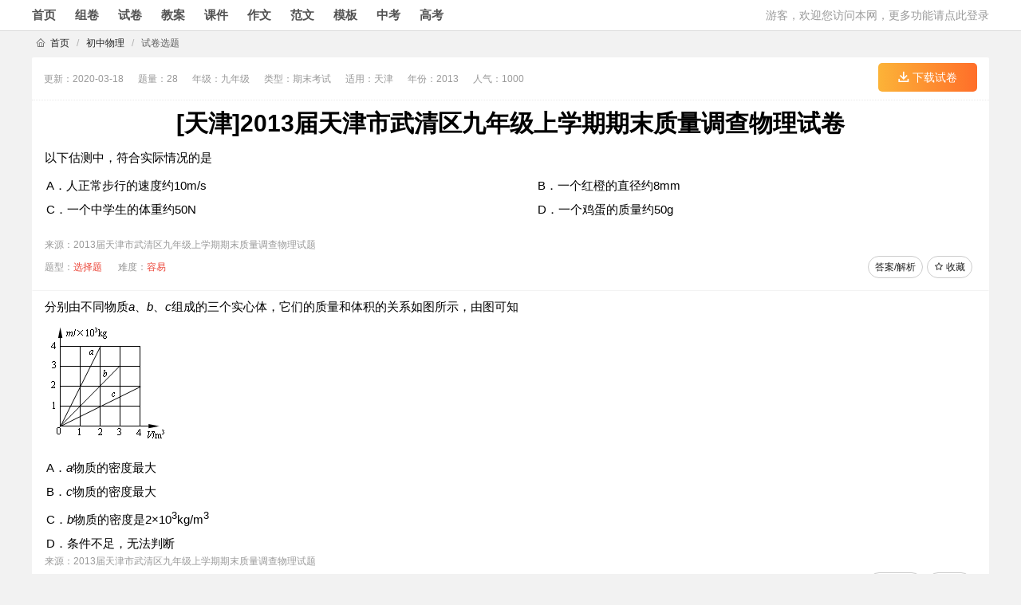

--- FILE ---
content_type: text/html;charset=UTF-8
request_url: https://tiku.youtike.com/paper/50654.html
body_size: 9217
content:
<!DOCTYPE html>
<html lang="zh">
<head>
    <meta charset="utf-8">
    <title>[天津]2013届天津市武清区九年级上学期期末质量调查物理试卷_优题课试题网</title>
    <meta name="viewport" content="width=device-width">
    <meta name="keywords" content="[天津]2013届天津市武清区九年级上学期期末质量调查物理试卷">
    <meta name="description" content="优题课提供：[天津]2013届天津市武清区九年级上学期期末质量调查物理试卷">
    <link rel="stylesheet" href="/static/css/public.css?v=6.8.8">
    <link rel="stylesheet" href="/static/css/header.css?v=6.8.8">
    <link rel="stylesheet" href="/static/css/footer.css?v=6.8.8">
    <link rel="stylesheet" href="/static/css/qdx-icons.css?v=6.8.8">    <link rel="stylesheet" href="/static/css/ytk-qb.css" type="text/css">
    <script>
        var userId = 0;
        var paperId = 50654;
        var infoGolds = 0;
        var moduleId = 1;
        var params = {bankId:7, bankName:"初中物理"};
        var diffs = {0:'未知',1:'容易',2:'较易',3:'中等',4:'较难',5:'困难'};
        var types = {0:{name:'未知题型', group:3}, 1:{name:'选择题', group:0}, 29:{name:'双选题', group:0}, 37:{name:'多选题', group:0}, 2:{name:'填空题', group:1}, 9:{name:'判断题', group:1}, 10:{name:'连线题', group:2}, 13:{name:'计算题', group:2}, 14:{name:'解答题', group:2}, 30:{name:'实验题', group:1}, 31:{name:'作图题', group:2}, 32:{name:'简答题', group:1}, 36:{name:'综合题', group:2}, 41:{name:'问答题', group:2}};
    </script>

    <script>
        var mediaSite="https://media.youtike.com";
    </script>
</head>
<body>
<div class="index-header-top">
    <div class="middle">
        <div class="navigation-left">
            <a href="/index.html" class="channel-link">首页</a>
            <a href="//www.youtike.com/question/index.html" target="_blank" class="channel-link">组卷</a>
            <a href="//sj.youtike.com" target="_blank" class="channel-link">试卷</a>
            <a href="//www.youtike.com/ja/index.html" target="_blank" class="channel-link">教案</a>
            <a href="//www.youtike.com/kj/index.html" target="_blank" class="channel-link">课件</a>
            <a href="//zuowen.youtike.com" target="_blank" class="channel-link">作文</a>
            <a href="//zuowen.youtike.com" target="_blank" class="channel-link">范文</a>
            <a href="//www.youtike.com/template/index.html" target="_blank" class="channel-link">模板</a>
            <a href="//www.youtike.com/zhongkao/index.html" target="_blank" class="channel-link layui-font-red">中考</a>
            <a href="//www.youtike.com/gaokao/index.html" target="_blank" class="channel-link layui-font-red">高考</a>
        </div>

        <div class="navigation-right">
            <div id="top-login">
                <a href="/passport/login.html">游客，欢迎您访问本网，更多功能请点此登录</a>
            </div>
            <div id="top-user-info" style="display: none">
                欢迎您！<a href="//www.youtike.com/user/index.html" id="top-user-info-name" class="fly-nav-avatar"></a>
                <i id="top-user-info-vip" class="qdx-icon icon-vip vip-gray"></i> &nbsp;
                <i class="qdx-icon icon-rmb" style="color: #FFB800;"></i>
                <span id="top-user-info-rmb" class="layui-hide-xs">0.00</span> 元&nbsp;
                <a href="//www.youtike.com/user/message.html">
                    <i class="qdx-icon icon-email" style="color: #FFB800; font-size: 18px;vertical-align: -1px;"></i>
                    <span id="top-user-info-msg" class="layui-hide-xs">0</span>
                </a>
                <a href="/passport/logout">退出</a>
            </div>
        </div>
    </div>
</div>    <div id="content" class="container">
    <div class="container">
        <div id="crumbs">
            <i class="qdx-icon icon-home"></i>&nbsp;
            <a href="/index.html">首页</a>
                <span class="sep">/</span>
                    <a href="/paper/list-bk7.html">初中物理</a>
                <span class="sep">/</span>
                    试卷选题
        </div>
    </div>
        <div class="fly-panel">
            <div id="subnav" class="fly-panel-title">
                <div class="paperbar">
                    <ul>
                        <li>更新：2020-03-18</li>
                        <li>题量：28</li>
                            <li>年级：九年级</li>
                            <li>类型：期末考试</li>
                            <li>适用：天津</li>
                        <li>年份：2013</li>
                        <li>人气：1000</li>
                    </ul>
                </div>
                <div class="fly-right">
                    <a href="//www.youtike.com/paper/download/50654.html" class="btn-down-paper btn-down-vip">
                        <i class="qdx-icon icon-download"></i> 下载试卷
                    </a>
                </div>
            </div>
            <h1 class="list-title">[天津]2013届天津市武清区九年级上学期期末质量调查物理试卷</h1>
            <div id="list-bd" class="color light-gray">
                    <div class="item qt" data-id="2425309" data-type-id="1" data-diff-id="1">
                        <div class="q-text"><p>以下估测中，符合实际情况的是</p>
<table class="ques_options_table" width="100%">
 <tbody>
  <tr>
   <td class="ques_option" style="border-color:#ffffff;">A．人正常步行的速度约10m/s</td>
   <td class="ques_option" style="border-color:#ffffff;">B．一个红橙的直径约8mm</td>
  </tr>
  <tr>
   <td class="ques_option" style="border-color:#ffffff;">C．一个中学生的体重约50N</td>
   <td class="ques_option" style="border-color:#ffffff;">D．一个鸡蛋的质量约50g</td>
  </tr>
 </tbody>
</table></div>
                            <div class="q-src">来源：2013届天津市武清区九年级上学期期末质量调查物理试题</div>
                        <div class="i-ft clearfix">
                            <ul class="i-inf">
                                <li>题型：<em class="type-name">未知</em></li>
                                <li>难度：<em class="diff-name">未知</em></li>
                            </ul>
                            <div class="i-btns">
                                <a href="javascript:void(0);" onclick="addFavor(2425309)">
                                    <i id="favor-2425309" class="qdx-icon icon-star"></i> 收藏
                                </a>
                                    <a href="/question/2425309.html" target="_blank"><i class="qdx-icon icon-play"></i> 答案/解析</a>
                            </div>
                        </div>
                    </div>
                    <div class="item qt" data-id="2425310" data-type-id="1" data-diff-id="2">
                        <div class="q-text"><p>分别由不同物质<i>a</i>、<i>b</i>、<i>c</i>组成的三个实心体，它们的质量和体积的关系如图所示，由图可知<br /><img src="https://media.youtike.com/ques/201303/21/05adabab-1220-41f9-93d8-a65f9c70b87e/image001.png" style="vertical-align:middle;" /></p>
<table class="ques_options_table" width="100%">
 <tbody>
  <tr>
   <td class="ques_option" style="border-color:#ffffff;">A．<i>a</i>物质的密度最大</td>
  </tr>
  <tr>
   <td class="ques_option" style="border-color:#ffffff;">B．<i>c</i>物质的密度最大</td>
  </tr>
  <tr>
   <td class="ques_option" style="border-color:#ffffff;">C．<i>b</i>物质的密度是2×10<sup>3</sup>kg/m<sup>3</sup></td>
  </tr>
  <tr>
   <td class="ques_option" style="border-color:#ffffff;">D．条件不足，无法判断</td>
  </tr>
 </tbody>
</table></div>
                            <div class="q-src">来源：2013届天津市武清区九年级上学期期末质量调查物理试题</div>
                        <div class="i-ft clearfix">
                            <ul class="i-inf">
                                <li>题型：<em class="type-name">未知</em></li>
                                <li>难度：<em class="diff-name">未知</em></li>
                            </ul>
                            <div class="i-btns">
                                <a href="javascript:void(0);" onclick="addFavor(2425310)">
                                    <i id="favor-2425310" class="qdx-icon icon-star"></i> 收藏
                                </a>
                                    <a href="/question/2425310.html" target="_blank"><i class="qdx-icon icon-play"></i> 答案/解析</a>
                            </div>
                        </div>
                    </div>
                    <div class="item qt" data-id="2425311" data-type-id="1" data-diff-id="2">
                        <div class="q-text"><p>刘翔在上海田径l10m栏比赛中，勇夺冠军．在他比赛过程中，下列有关说法错误的是</p>
<table class="ques_options_table" width="100%">
 <tbody>
  <tr>
   <td class="ques_option" style="border-color:#ffffff;">A．起跑时，他用力蹬地，因为力的作用是相互的</td>
  </tr>
  <tr>
   <td class="ques_option" style="border-color:#ffffff;">B．他的跑鞋底有凹凸花纹，是为了增大摩擦</td>
  </tr>
  <tr>
   <td class="ques_option" style="border-color:#ffffff;">C．他超过其他运动员时，相对于该运动员是运动的</td>
  </tr>
  <tr>
   <td class="ques_option" style="border-color:#ffffff;">D．冲过终点后，他还会继续前进一段距离，是因为受到惯性力的作用</td>
  </tr>
 </tbody>
</table></div>
                            <div class="q-src">来源：2013届天津市武清区九年级上学期期末质量调查物理试题</div>
                        <div class="i-ft clearfix">
                            <ul class="i-inf">
                                <li>题型：<em class="type-name">未知</em></li>
                                <li>难度：<em class="diff-name">未知</em></li>
                            </ul>
                            <div class="i-btns">
                                <a href="javascript:void(0);" onclick="addFavor(2425311)">
                                    <i id="favor-2425311" class="qdx-icon icon-star"></i> 收藏
                                </a>
                                    <a href="/question/2425311.html" target="_blank"><i class="qdx-icon icon-play"></i> 答案/解析</a>
                            </div>
                        </div>
                    </div>
                    <div class="item qt" data-id="2425312" data-type-id="1" data-diff-id="3">
                        <div class="q-text"><p>图甲所示的杠杆是平衡的。若如图乙所示，在支点两侧的物体下方分别加挂一个等重的物体，杠杆<br /><img src="https://media.youtike.com/ques/201303/21/c01d99aa-ca0c-4375-a72c-b1b5629e4052/image001.png" style="vertical-align:middle;" /></p>
<table class="ques_options_table" width="100%">
 <tbody>
  <tr>
   <td class="ques_option" style="border-color:#ffffff;">A．仍能平衡</td>
  </tr>
  <tr>
   <td class="ques_option" style="border-color:#ffffff;">B．不能平衡，A端上升</td>
  </tr>
  <tr>
   <td class="ques_option" style="border-color:#ffffff;">C．不能平衡，B端上升</td>
  </tr>
  <tr>
   <td class="ques_option" style="border-color:#ffffff;">D．无法判断</td>
  </tr>
 </tbody>
</table></div>
                            <div class="q-src">来源：2013届天津市武清区九年级上学期期末质量调查物理试题</div>
                        <div class="i-ft clearfix">
                            <ul class="i-inf">
                                <li>题型：<em class="type-name">未知</em></li>
                                <li>难度：<em class="diff-name">未知</em></li>
                            </ul>
                            <div class="i-btns">
                                <a href="javascript:void(0);" onclick="addFavor(2425312)">
                                    <i id="favor-2425312" class="qdx-icon icon-star"></i> 收藏
                                </a>
                                    <a href="/question/2425312.html" target="_blank"><i class="qdx-icon icon-play"></i> 答案/解析</a>
                            </div>
                        </div>
                    </div>
                    <div class="item qt" data-id="2425313" data-type-id="1" data-diff-id="3">
                        <div class="q-text"><p>在称量物体质量前, 调整放在水平桌面上的托盘天平横梁平衡, 正确的做法是&#xa0;</p>
<table class="ques_options_table" width="100%">
 <tbody>
  <tr>
   <td class="ques_option" style="border-color:#ffffff;">A．移动放在标尺左端“0”点上的游码</td>
  </tr>
  <tr>
   <td class="ques_option" style="border-color:#ffffff;">B．在某个秤盘上放小砝码</td>
  </tr>
  <tr>
   <td class="ques_option" style="border-color:#ffffff;">C．调整天平横梁两端的平衡螺母</td>
  </tr>
  <tr>
   <td class="ques_option" style="border-color:#ffffff;">D．在天平座的某一端下面垫纸片</td>
  </tr>
 </tbody>
</table></div>
                            <div class="q-src">来源：2013届天津市武清区九年级上学期期末质量调查物理试题</div>
                        <div class="i-ft clearfix">
                            <ul class="i-inf">
                                <li>题型：<em class="type-name">未知</em></li>
                                <li>难度：<em class="diff-name">未知</em></li>
                            </ul>
                            <div class="i-btns">
                                <a href="javascript:void(0);" onclick="addFavor(2425313)">
                                    <i id="favor-2425313" class="qdx-icon icon-star"></i> 收藏
                                </a>
                                    <a href="/question/2425313.html" target="_blank"><i class="qdx-icon icon-play"></i> 答案/解析</a>
                            </div>
                        </div>
                    </div>
                    <div class="item qt" data-id="2425314" data-type-id="1" data-diff-id="3">
                        <div class="q-text"><p>下列说法正确的是</p>
<table class="ques_options_table" width="100%">
 <tbody>
  <tr>
   <td class="ques_option" style="border-color:#ffffff;">A．物体在上浮过程中受到浮力作用，在下沉时不受浮力作用</td>
  </tr>
  <tr>
   <td class="ques_option" style="border-color:#ffffff;">B．轮船无论是在海面上航行还是在码头处静止，都受到水的浮力</td>
  </tr>
  <tr>
   <td class="ques_option" style="border-color:#ffffff;">C．热气球内的气体密度大于空气密度，球升空时不受浮力作用</td>
  </tr>
  <tr>
   <td class="ques_option" style="border-color:#ffffff;">D．潜水艇在150m的深海中潜行时所受到浮力在不断变小</td>
  </tr>
 </tbody>
</table></div>
                            <div class="q-src">来源：2013届天津市武清区九年级上学期期末质量调查物理试题</div>
                        <div class="i-ft clearfix">
                            <ul class="i-inf">
                                <li>题型：<em class="type-name">未知</em></li>
                                <li>难度：<em class="diff-name">未知</em></li>
                            </ul>
                            <div class="i-btns">
                                <a href="javascript:void(0);" onclick="addFavor(2425314)">
                                    <i id="favor-2425314" class="qdx-icon icon-star"></i> 收藏
                                </a>
                                    <a href="/question/2425314.html" target="_blank"><i class="qdx-icon icon-play"></i> 答案/解析</a>
                            </div>
                        </div>
                    </div>
                    <div class="item qt" data-id="2425315" data-type-id="1" data-diff-id="3">
                        <div class="q-text"><p>“嫦娥一号”返回舱在距离地面一定高度时，需要打开降落伞减速，以便安全着陆，在返回舱减速下降的过程中</p>
<table class="ques_options_table" width="100%">
 <tbody>
  <tr>
   <td class="ques_option" style="border-color:#ffffff;">A．动能不变，势能减小，机械能不变</td>
   <td class="ques_option" style="border-color:#ffffff;">B．动能不变，势能减小，机械能减小</td>
  </tr>
  <tr>
   <td class="ques_option" style="border-color:#ffffff;">C．动能减小，势能减小，机械能减小</td>
   <td class="ques_option" style="border-color:#ffffff;">D．动能增大，势能减小，机械能不变</td>
  </tr>
 </tbody>
</table></div>
                            <div class="q-src">来源：2013届天津市武清区九年级上学期期末质量调查物理试题</div>
                        <div class="i-ft clearfix">
                            <ul class="i-inf">
                                <li>题型：<em class="type-name">未知</em></li>
                                <li>难度：<em class="diff-name">未知</em></li>
                            </ul>
                            <div class="i-btns">
                                <a href="javascript:void(0);" onclick="addFavor(2425315)">
                                    <i id="favor-2425315" class="qdx-icon icon-star"></i> 收藏
                                </a>
                                    <a href="/question/2425315.html" target="_blank"><i class="qdx-icon icon-play"></i> 答案/解析</a>
                            </div>
                        </div>
                    </div>
                    <div class="item qt" data-id="2425316" data-type-id="1" data-diff-id="3">
                        <div class="q-text"><p>初二物理兴趣小组的同学学习了功率知识后，进行了“比一比谁上楼功率大”的比赛．其中某同学从一楼跑到三楼用了10s，则他上楼过程中的功率大约是</p>
<table class="ques_options_table" width="100%">
 <tbody>
  <tr>
   <td class="ques_option" style="border-color:#ffffff;">A．3W</td>
   <td class="ques_option" style="border-color:#ffffff;">B．30W</td>
   <td class="ques_option" style="border-color:#ffffff;">C．300W</td>
   <td class="ques_option" style="border-color:#ffffff;">D．3000 W</td>
  </tr>
 </tbody>
</table></div>
                            <div class="q-src">来源：2013届天津市武清区九年级上学期期末质量调查物理试题</div>
                        <div class="i-ft clearfix">
                            <ul class="i-inf">
                                <li>题型：<em class="type-name">未知</em></li>
                                <li>难度：<em class="diff-name">未知</em></li>
                            </ul>
                            <div class="i-btns">
                                <a href="javascript:void(0);" onclick="addFavor(2425316)">
                                    <i id="favor-2425316" class="qdx-icon icon-star"></i> 收藏
                                </a>
                                    <a href="/question/2425316.html" target="_blank"><i class="qdx-icon icon-play"></i> 答案/解析</a>
                            </div>
                        </div>
                    </div>
                    <div class="item qt" data-id="2425317" data-type-id="1" data-diff-id="1">
                        <div class="q-text"><p>冬天，室内取暖的暖气，很多都采用让流动的热水慢慢地流过散热器，其原因是</p>
<table class="ques_options_table" width="100%">
 <tbody>
  <tr>
   <td class="ques_option" style="border-color:#ffffff;">A．水比较便宜</td>
   <td class="ques_option" style="border-color:#ffffff;">B．水的密度小　</td>
   <td class="ques_option" style="border-color:#ffffff;">C．水的比热大</td>
   <td class="ques_option" style="border-color:#ffffff;">D．水的沸点高</td>
  </tr>
 </tbody>
</table></div>
                            <div class="q-src">来源：2013届天津市武清区九年级上学期期末质量调查物理试题</div>
                        <div class="i-ft clearfix">
                            <ul class="i-inf">
                                <li>题型：<em class="type-name">未知</em></li>
                                <li>难度：<em class="diff-name">未知</em></li>
                            </ul>
                            <div class="i-btns">
                                <a href="javascript:void(0);" onclick="addFavor(2425317)">
                                    <i id="favor-2425317" class="qdx-icon icon-star"></i> 收藏
                                </a>
                                    <a href="/question/2425317.html" target="_blank"><i class="qdx-icon icon-play"></i> 答案/解析</a>
                            </div>
                        </div>
                    </div>
                    <div class="item qt" data-id="2425318" data-type-id="1" data-diff-id="2">
                        <div class="q-text"><p>在做托里拆利实验时，如果漏进了一点空气，那么大气压的测量值将比实际值</p>
<table class="ques_options_table" width="100%">
 <tbody>
  <tr>
   <td class="ques_option" style="border-color:#ffffff;">A．偏大</td>
   <td class="ques_option" style="border-color:#ffffff;">B．偏小</td>
   <td class="ques_option" style="border-color:#ffffff;">C．不变</td>
   <td class="ques_option" style="border-color:#ffffff;">D．无法确定</td>
  </tr>
 </tbody>
</table></div>
                            <div class="q-src">来源：2013届天津市武清区九年级上学期期末质量调查物理试题</div>
                        <div class="i-ft clearfix">
                            <ul class="i-inf">
                                <li>题型：<em class="type-name">未知</em></li>
                                <li>难度：<em class="diff-name">未知</em></li>
                            </ul>
                            <div class="i-btns">
                                <a href="javascript:void(0);" onclick="addFavor(2425318)">
                                    <i id="favor-2425318" class="qdx-icon icon-star"></i> 收藏
                                </a>
                                    <a href="/question/2425318.html" target="_blank"><i class="qdx-icon icon-play"></i> 答案/解析</a>
                            </div>
                        </div>
                    </div>
                    <div class="item qt" data-id="2425319" data-type-id="1" data-diff-id="2">
                        <div class="q-text"><p>在水平面上一辆匀速行驶的洒水车正在洒水。下列对它的分析正确的是</p>
<table class="ques_options_table" width="100%">
 <tbody>
  <tr>
   <td class="ques_option" style="border-color:#ffffff;">A．洒水车对路面的压强逐渐减小</td>
  </tr>
  <tr>
   <td class="ques_option" style="border-color:#ffffff;">B．以洒水车为参照物，路边的树木是运动的</td>
  </tr>
  <tr>
   <td class="ques_option" style="border-color:#ffffff;">C．洒水车的动能始终保持不变</td>
  </tr>
  <tr>
   <td class="ques_option" style="border-color:#ffffff;">D．洒水车发动机用水作冷却剂是由于水的比热容较大</td>
  </tr>
 </tbody>
</table></div>
                            <div class="q-src">来源：2013届天津市武清区九年级上学期期末质量调查物理试题</div>
                        <div class="i-ft clearfix">
                            <ul class="i-inf">
                                <li>题型：<em class="type-name">未知</em></li>
                                <li>难度：<em class="diff-name">未知</em></li>
                            </ul>
                            <div class="i-btns">
                                <a href="javascript:void(0);" onclick="addFavor(2425319)">
                                    <i id="favor-2425319" class="qdx-icon icon-star"></i> 收藏
                                </a>
                                    <a href="/question/2425319.html" target="_blank"><i class="qdx-icon icon-play"></i> 答案/解析</a>
                            </div>
                        </div>
                    </div>
                    <div class="item qt" data-id="2425320" data-type-id="1" data-diff-id="3">
                        <div class="q-text"><p>如图所示，是光滑碗的截面图，先将一光滑小球从碗边一侧静止释放则<br /><img src="https://media.youtike.com/ques/201303/21/29f7278e-4188-4846-b5c2-922f94b8124a/image001.png" style="vertical-align:middle;" /></p>
<table class="ques_options_table" width="100%">
 <tbody>
  <tr>
   <td class="ques_option" style="border-color:#ffffff;">A．小球滑至碗底后静止不动</td>
   <td class="ques_option" style="border-color:#ffffff;">B．小球有可能滑到另一侧边缘</td>
  </tr>
  <tr>
   <td class="ques_option" style="border-color:#ffffff;">C．小球将从另一侧边缘滑出</td>
   <td class="ques_option" style="border-color:#ffffff;">D．小球到达另一侧边缘时，瞬时速度为零</td>
  </tr>
 </tbody>
</table></div>
                            <div class="q-src">来源：2013届天津市武清区九年级上学期期末质量调查物理试题</div>
                        <div class="i-ft clearfix">
                            <ul class="i-inf">
                                <li>题型：<em class="type-name">未知</em></li>
                                <li>难度：<em class="diff-name">未知</em></li>
                            </ul>
                            <div class="i-btns">
                                <a href="javascript:void(0);" onclick="addFavor(2425320)">
                                    <i id="favor-2425320" class="qdx-icon icon-star"></i> 收藏
                                </a>
                                    <a href="/question/2425320.html" target="_blank"><i class="qdx-icon icon-play"></i> 答案/解析</a>
                            </div>
                        </div>
                    </div>
                    <div class="item qt" data-id="2425321" data-type-id="1" data-diff-id="2">
                        <div class="q-text"><p>下列说法中不正确的是</p>
<table class="ques_options_table" width="100%">
 <tbody>
  <tr>
   <td class="ques_option" style="border-color:#ffffff;">A．运动的物体一定受到外力的作用</td>
  </tr>
  <tr>
   <td class="ques_option" style="border-color:#ffffff;">B．物体没有受到外力作用时，一定处于静止状态</td>
  </tr>
  <tr>
   <td class="ques_option" style="border-color:#ffffff;">C．当物体的运动状态发生改变时，它一定受到了外力的作用</td>
  </tr>
  <tr>
   <td class="ques_option" style="border-color:#ffffff;">D．物体在没有外力作用时，一定处于匀速直线运动状态</td>
  </tr>
 </tbody>
</table></div>
                            <div class="q-src">来源：2013届天津市武清区九年级上学期期末质量调查物理试题</div>
                        <div class="i-ft clearfix">
                            <ul class="i-inf">
                                <li>题型：<em class="type-name">未知</em></li>
                                <li>难度：<em class="diff-name">未知</em></li>
                            </ul>
                            <div class="i-btns">
                                <a href="javascript:void(0);" onclick="addFavor(2425321)">
                                    <i id="favor-2425321" class="qdx-icon icon-star"></i> 收藏
                                </a>
                                    <a href="/question/2425321.html" target="_blank"><i class="qdx-icon icon-play"></i> 答案/解析</a>
                            </div>
                        </div>
                    </div>
                    <div class="item qt" data-id="2425322" data-type-id="1" data-diff-id="3">
                        <div class="q-text"><p>很多动物为了适应自身生存的环境，进化出了符合一定物理规律的身体部位.对此，从物理学的角度给出的解释中正确的是</p>
<table class="ques_options_table" width="100%">
 <tbody>
  <tr>
   <td class="ques_option" style="border-color:#ffffff;">A．骆驼的脚很大，可以减小压力，从而使其在沙漠中自如行走</td>
  </tr>
  <tr>
   <td class="ques_option" style="border-color:#ffffff;">B．啄木鸟的嘴很尖细，可以增大压强，从而凿开树干，捉到虫子</td>
  </tr>
  <tr>
   <td class="ques_option" style="border-color:#ffffff;">C．壁虎的脚掌上有许多“吸盘”，从而利用大气压使其在天花板上也不会掉下来</td>
  </tr>
  <tr>
   <td class="ques_option" style="border-color:#ffffff;">D．深水里的海鱼捕到岸上时会死掉，主要原因是水面上的压强比深水处小得多</td>
  </tr>
 </tbody>
</table></div>
                            <div class="q-src">来源：2013届天津市武清区九年级上学期期末质量调查物理试题</div>
                        <div class="i-ft clearfix">
                            <ul class="i-inf">
                                <li>题型：<em class="type-name">未知</em></li>
                                <li>难度：<em class="diff-name">未知</em></li>
                            </ul>
                            <div class="i-btns">
                                <a href="javascript:void(0);" onclick="addFavor(2425322)">
                                    <i id="favor-2425322" class="qdx-icon icon-star"></i> 收藏
                                </a>
                                    <a href="/question/2425322.html" target="_blank"><i class="qdx-icon icon-play"></i> 答案/解析</a>
                            </div>
                        </div>
                    </div>
                    <div class="item qt" data-id="2425323" data-type-id="2" data-diff-id="1">
                        <div class="q-text"><p>神舟五号飞船中的杨利伟，以_______为参照物时他在做圆周运动;以______为参照物他又是静止的.<img src="https://media.youtike.com/ques/201303/21/12cc12d1-1d8c-4b75-920d-6253eb129a85/image001.png" style="vertical-align:middle;" /></p></div>
                            <div class="q-src">来源：2013届天津市武清区九年级上学期期末质量调查物理试题</div>
                        <div class="i-ft clearfix">
                            <ul class="i-inf">
                                <li>题型：<em class="type-name">未知</em></li>
                                <li>难度：<em class="diff-name">未知</em></li>
                            </ul>
                            <div class="i-btns">
                                <a href="javascript:void(0);" onclick="addFavor(2425323)">
                                    <i id="favor-2425323" class="qdx-icon icon-star"></i> 收藏
                                </a>
                                    <a href="/question/2425323.html" target="_blank"><i class="qdx-icon icon-play"></i> 答案/解析</a>
                            </div>
                        </div>
                    </div>
                    <div class="item qt" data-id="2425324" data-type-id="2" data-diff-id="2">
                        <div class="q-text"><p>现代社会中汽车是一种重要的交通工具，很多汽车使用的发动机是四冲程汽油机，在它工作的过程中，________冲程将内能转化为机械能；___________冲程将机械能转化为内能</p></div>
                            <div class="q-src">来源：2013届天津市武清区九年级上学期期末质量调查物理试题</div>
                        <div class="i-ft clearfix">
                            <ul class="i-inf">
                                <li>题型：<em class="type-name">未知</em></li>
                                <li>难度：<em class="diff-name">未知</em></li>
                            </ul>
                            <div class="i-btns">
                                <a href="javascript:void(0);" onclick="addFavor(2425324)">
                                    <i id="favor-2425324" class="qdx-icon icon-star"></i> 收藏
                                </a>
                                    <a href="/question/2425324.html" target="_blank"><i class="qdx-icon icon-play"></i> 答案/解析</a>
                            </div>
                        </div>
                    </div>
                    <div class="item qt" data-id="2425325" data-type-id="2" data-diff-id="2">
                        <div class="q-text"><p>三个实心的铜块，铝块、铅块相比较，当它们的体积相同时，<u>&#xa0;______&#xa0;&#xa0;</u>的质量最大，<u>&#xa0;&#xa0;&#xa0;&#xa0;&#xa0;&#xa0;</u>的质量最小，当它们的质量相同时，<u>&#xa0;&#xa0;&#xa0;&#xa0;&#xa0;&#xa0;&#xa0;</u>的体积最大，<u>&#xa0;&#xa0;&#xa0;&#xa0;</u>的体积最小。（ρ<sub>铅</sub>&#62;ρ<sub>铜</sub>&#62;ρ<sub>铝</sub>）</p></div>
                            <div class="q-src">来源：2013届天津市武清区九年级上学期期末质量调查物理试题</div>
                        <div class="i-ft clearfix">
                            <ul class="i-inf">
                                <li>题型：<em class="type-name">未知</em></li>
                                <li>难度：<em class="diff-name">未知</em></li>
                            </ul>
                            <div class="i-btns">
                                <a href="javascript:void(0);" onclick="addFavor(2425325)">
                                    <i id="favor-2425325" class="qdx-icon icon-star"></i> 收藏
                                </a>
                                    <a href="/question/2425325.html" target="_blank"><i class="qdx-icon icon-play"></i> 答案/解析</a>
                            </div>
                        </div>
                    </div>
                    <div class="item qt" data-id="2425326" data-type-id="2" data-diff-id="3">
                        <div class="q-text"><p>一艘轮船从海里到河里，所受浮力<u>&#xa0;&#xa0;&#xa0;&#xa0;</u>，排开液体的体积 <u>&#xa0;&#xa0;&#xa0;&#xa0;</u>（填“变大”“变小”或“不变”）</p></div>
                            <div class="q-src">来源：2013届天津市武清区九年级上学期期末质量调查物理试题</div>
                        <div class="i-ft clearfix">
                            <ul class="i-inf">
                                <li>题型：<em class="type-name">未知</em></li>
                                <li>难度：<em class="diff-name">未知</em></li>
                            </ul>
                            <div class="i-btns">
                                <a href="javascript:void(0);" onclick="addFavor(2425326)">
                                    <i id="favor-2425326" class="qdx-icon icon-star"></i> 收藏
                                </a>
                                    <a href="/question/2425326.html" target="_blank"><i class="qdx-icon icon-play"></i> 答案/解析</a>
                            </div>
                        </div>
                    </div>
                    <div class="item qt" data-id="2425327" data-type-id="2" data-diff-id="2">
                        <div class="q-text"><p>随着人民生活水平的提高，轿车已逐渐进入百姓家庭，如图是小华家购买的一辆小轿车，他发现轿车的外形类似于飞机的机翼.则轿车在快速行驶过程中，车子上方空气的流速大于车子下方空气的流速，因而车子上方气体的压强<u>&#xa0;&#xa0;&#xa0;&#xa0;&#xa0;&#xa0;&#xa0;&#xa0;</u>车子下方气体的压强，从而使得轿车对地面的压力<u>&#xa0;&#xa0;&#xa0;&#xa0;&#xa0;&#xa0;&#xa0;</u>车的重力.（均填“大于”、“等于”或“小于”）<img src="https://media.youtike.com/ques/201303/21/1a34aa70-06d6-4718-8d95-4048e19d4e4c/image001.png" style="vertical-align:middle;" /></p></div>
                            <div class="q-src">来源：2013届天津市武清区九年级上学期期末质量调查物理试题</div>
                        <div class="i-ft clearfix">
                            <ul class="i-inf">
                                <li>题型：<em class="type-name">未知</em></li>
                                <li>难度：<em class="diff-name">未知</em></li>
                            </ul>
                            <div class="i-btns">
                                <a href="javascript:void(0);" onclick="addFavor(2425327)">
                                    <i id="favor-2425327" class="qdx-icon icon-star"></i> 收藏
                                </a>
                                    <a href="/question/2425327.html" target="_blank"><i class="qdx-icon icon-play"></i> 答案/解析</a>
                            </div>
                        </div>
                    </div>
                    <div class="item qt" data-id="2425328" data-type-id="2" data-diff-id="3">
                        <div class="q-text"><p>运动员把一个重2000N的物体竖直举高了2m,在此过程中,他做了_____J的功,物体的重力势能增加了_______J.</p></div>
                            <div class="q-src">来源：2013届天津市武清区九年级上学期期末质量调查物理试题</div>
                        <div class="i-ft clearfix">
                            <ul class="i-inf">
                                <li>题型：<em class="type-name">未知</em></li>
                                <li>难度：<em class="diff-name">未知</em></li>
                            </ul>
                            <div class="i-btns">
                                <a href="javascript:void(0);" onclick="addFavor(2425328)">
                                    <i id="favor-2425328" class="qdx-icon icon-star"></i> 收藏
                                </a>
                                    <a href="/question/2425328.html" target="_blank"><i class="qdx-icon icon-play"></i> 答案/解析</a>
                            </div>
                        </div>
                    </div>
                    <div class="item qt" data-id="2425329" data-type-id="2" data-diff-id="2">
                        <div class="q-text"><p>冬天，双手反复摩擦，手会感到暖和；用嘴对着双手“呵气”，手也会感到暖和。前者是利用<u>&#xa0;&#xa0;&#xa0;&#xa0;&#xa0;&#xa0;&#xa0;&#xa0;&#xa0;</u>方式增加了手的内能，后者是利用<u>&#xa0;&#xa0;&#xa0;&#xa0;&#xa0;&#xa0;&#xa0;&#xa0;&#xa0;</u>方式增加了手的内能。</p></div>
                            <div class="q-src">来源：2013届天津市武清区九年级上学期期末质量调查物理试题</div>
                        <div class="i-ft clearfix">
                            <ul class="i-inf">
                                <li>题型：<em class="type-name">未知</em></li>
                                <li>难度：<em class="diff-name">未知</em></li>
                            </ul>
                            <div class="i-btns">
                                <a href="javascript:void(0);" onclick="addFavor(2425329)">
                                    <i id="favor-2425329" class="qdx-icon icon-star"></i> 收藏
                                </a>
                                    <a href="/question/2425329.html" target="_blank"><i class="qdx-icon icon-play"></i> 答案/解析</a>
                            </div>
                        </div>
                    </div>
                    <div class="item qt" data-id="2425330" data-type-id="31" data-diff-id="3">
                        <div class="q-text"><p>(1)如图所示, 轻杆OB以O点为轴静止, 请画出动力臂L<sub>1</sub>和阻力臂L<sub>2</sub><br /><img src="https://media.youtike.com/ques/201303/21/7ffbbd7c-cfca-4a4d-a3ed-bb4e549a07dd/image001.png" style="vertical-align:middle;" /><br />(2) 请画出斜面上静止的物体A受力示意图。<img src="https://media.youtike.com/ques/201303/21/7ffbbd7c-cfca-4a4d-a3ed-bb4e549a07dd/image002.png" style="vertical-align:middle;" /></p></div>
                            <div class="q-src">来源：2013届天津市武清区九年级上学期期末质量调查物理试题</div>
                        <div class="i-ft clearfix">
                            <ul class="i-inf">
                                <li>题型：<em class="type-name">未知</em></li>
                                <li>难度：<em class="diff-name">未知</em></li>
                            </ul>
                            <div class="i-btns">
                                <a href="javascript:void(0);" onclick="addFavor(2425330)">
                                    <i id="favor-2425330" class="qdx-icon icon-star"></i> 收藏
                                </a>
                                    <a href="/question/2425330.html" target="_blank"><i class="qdx-icon icon-play"></i> 答案/解析</a>
                            </div>
                        </div>
                    </div>
                    <div class="item qt" data-id="2425331" data-type-id="36" data-diff-id="3">
                        <div class="q-text"><p>小丽同学在测量盐水密度时，进行下列操作，其中的一步错误操作是:<u>&#xa0;&#xa0;&#xa0;</u>(填序号),正确的操作顺序应当是<u>&#xa0;&#xa0;&#xa0;&#xa0;&#xa0;&#xa0;&#xa0;&#xa0;</u>(填序号)<br /><img src="https://media.youtike.com/ques/201303/21/09405a80-b7b6-4fea-bc03-f5e1e0756a4c/image001.png" style="vertical-align:middle;" /><br />①把烧杯中盐水倒一部分到量筒中，测出量筒中盐水的体积V；<br />②用天平称出烧杯和剩下盐水的总质量m<sub>2</sub>；<br />③把天平放在水平桌上，旋动平衡螺母，使横梁平衡；<br />④把天平放在水平桌上，拔动游码，使横梁平衡；<br />⑤用天平测出烧杯和盐水的总质量m<sub>1</sub>；<br />小丽在测盐水质量时，出现了如图所示的情况，此时她应进行的操作是：<u> ______________&#xa0;</u>.<br />盐水的密度为_____________(用测量的物理量表示)</p></div>
                            <div class="q-src">来源：2013届天津市武清区九年级上学期期末质量调查物理试题</div>
                        <div class="i-ft clearfix">
                            <ul class="i-inf">
                                <li>题型：<em class="type-name">未知</em></li>
                                <li>难度：<em class="diff-name">未知</em></li>
                            </ul>
                            <div class="i-btns">
                                <a href="javascript:void(0);" onclick="addFavor(2425331)">
                                    <i id="favor-2425331" class="qdx-icon icon-star"></i> 收藏
                                </a>
                                    <a href="/question/2425331.html" target="_blank"><i class="qdx-icon icon-play"></i> 答案/解析</a>
                            </div>
                        </div>
                    </div>
                    <div class="item qt" data-id="2425332" data-type-id="36" data-diff-id="3">
                        <div class="q-text"><p>学校运动会男子100m赛跑，同学们测量了前三名运动员到达20m、80m和100m处的时间，数据见表：<br /><img src="https://media.youtike.com/ques/201303/21/a574bfbb-3750-463e-a8e0-a6c3d47b3c39/image001.png" style="vertical-align:middle;" /><br />（1）计算夺冠运动员100m赛跑的速度；<br />（2）运用初中物理知识，给同学们说说这三名运动员你追我赶的比赛过程。</p></div>
                            <div class="q-src">来源：2013届天津市武清区九年级上学期期末质量调查物理试题</div>
                        <div class="i-ft clearfix">
                            <ul class="i-inf">
                                <li>题型：<em class="type-name">未知</em></li>
                                <li>难度：<em class="diff-name">未知</em></li>
                            </ul>
                            <div class="i-btns">
                                <a href="javascript:void(0);" onclick="addFavor(2425332)">
                                    <i id="favor-2425332" class="qdx-icon icon-star"></i> 收藏
                                </a>
                                    <a href="/question/2425332.html" target="_blank"><i class="qdx-icon icon-play"></i> 答案/解析</a>
                            </div>
                        </div>
                    </div>
                    <div class="item qt" data-id="2425333" data-type-id="36" data-diff-id="3">
                        <div class="q-text"><p>小明和弟弟赤脚跑到水中,发现沙子烫脚,而海水却不热. 弟弟问这是为什么? 小明为了让弟弟明白其中的道理,于是从海边取了一些沙子带回家和弟弟一起进行了探究.<br />在相同的水杯中分别装上了 100g的水和沙子, 让太阳同时照射, 并用温度计测出它们的温度, 记录的数据如下表所示:<br /></p>
<table class="normal" border="1" cellpadding="0" cellspacing="0">
 <tbody>
  <tr>
   <td style="width:102.1pt;border:solid">照射时间/min<br /></td>
   <td style="width:51.05pt;border:solid">0<br /></td>
   <td style="width:51.05pt;border:solid">2<br /></td>
   <td style="width:51.05pt;border:solid">4<br /></td>
   <td style="width:51.05pt;border:solid">6<br /></td>
   <td style="width:51.05pt;border:solid">8<br /></td>
   <td style="width:51.05pt;border:solid">10<br /></td>
  </tr>
  <tr>
   <td style="width:51.05pt;border:solid">温度/℃<br /></td>
   <td style="width:51.05pt;border-top:none;border-left:none;">水<br /></td>
   <td style="width:51.05pt;border-top:none;border-left:none;">26<br /></td>
   <td style="width:51.05pt;border-top:none;border-left:none;">26.7<br /></td>
   <td style="width:51.05pt;border-top:none;border-left:none;">27.5<br /></td>
   <td style="width:51.05pt;border-top:none;border-left:none;">28.1<br /></td>
   <td style="width:51.05pt;border-top:none;border-left:none;">28.6<br /></td>
   <td style="width:51.05pt;border-top:none;border-left:none;">29.0<br /></td>
  </tr>
  <tr>
   <td style="width:51.05pt;border-top:none;border-left:none;">沙子<br /></td>
   <td style="width:51.05pt;border-top:none;border-left:none;">26<br /></td>
   <td style="width:51.05pt;border-top:none;border-left:none;">27.8<br /></td>
   <td style="width:51.05pt;border-top:none;border-left:none;">30.5<br /></td>
   <td style="width:51.05pt;border-top:none;border-left:none;">32.1<br /></td>
   <td style="width:51.05pt;border-top:none;border-left:none;">33.6<br /></td>
   <td style="width:51.05pt;border-top:none;border-left:none;">33.6<br /></td>
  </tr>
 </tbody>
</table>
<p>分析实验探究中收集的数据, 得出结论:_____________相同的不同物质, 吸收相同的热量, 升高的温度一般_________________.<br />小明告诉弟弟, 为了比较不同物质的这种能力的不同, 引入了________这个物理量.<br />你也学习了热学知识, 请你为小明计算出在这段时间内水吸收了多少热量?</p></div>
                            <div class="q-src">来源：2013届天津市武清区九年级上学期期末质量调查物理试题</div>
                        <div class="i-ft clearfix">
                            <ul class="i-inf">
                                <li>题型：<em class="type-name">未知</em></li>
                                <li>难度：<em class="diff-name">未知</em></li>
                            </ul>
                            <div class="i-btns">
                                <a href="javascript:void(0);" onclick="addFavor(2425333)">
                                    <i id="favor-2425333" class="qdx-icon icon-star"></i> 收藏
                                </a>
                                    <a href="/question/2425333.html" target="_blank"><i class="qdx-icon icon-play"></i> 答案/解析</a>
                            </div>
                        </div>
                    </div>
                    <div class="item qt" data-id="2425334" data-type-id="36" data-diff-id="3">
                        <div class="q-text"><p>如图所示是我市部分中小学投入使用的新型安全校车，这种校车的性能完全符合校车12项安全标准。中考期间，××中学的学生乘坐这种新型安全校车到9km外的考点参加考试，校车行驶了15min后安全到达考点。求：<br /><img src="https://media.youtike.com/ques/201303/21/8db1dc7a-d203-4642-baad-454209b35615/image001.png" style="vertical-align:middle;" /><br />⑴校车在送考过程中的平均速度；<br />⑵若校车和学生总质量为9000kg，车轮与地面的接触总面积为0.15m<sup>2</sup>，求校车对水平路面的压强；（取g=10N/kg）<br />⑶若校车以12m/s的速度在一段平直路面是匀速行驶，校车受到的牵引力是4500N，求校车发动机牵引力的功率。</p></div>
                            <div class="q-src">来源：2013届天津市武清区九年级上学期期末质量调查物理试题</div>
                        <div class="i-ft clearfix">
                            <ul class="i-inf">
                                <li>题型：<em class="type-name">未知</em></li>
                                <li>难度：<em class="diff-name">未知</em></li>
                            </ul>
                            <div class="i-btns">
                                <a href="javascript:void(0);" onclick="addFavor(2425334)">
                                    <i id="favor-2425334" class="qdx-icon icon-star"></i> 收藏
                                </a>
                                    <a href="/question/2425334.html" target="_blank"><i class="qdx-icon icon-play"></i> 答案/解析</a>
                            </div>
                        </div>
                    </div>
                    <div class="item qt" data-id="2425335" data-type-id="36" data-diff-id="3">
                        <div class="q-text"><p>排水量为1000t的轮船在河水中航行，满载时船及所装货物共重多少牛，受到河水的浮力是多少牛。如果河水的密度为1.0×10<sup>3</sup>kg/m<sup>3</sup>,轮船排开的河水的体积为多少?(取g=10N/kg)</p></div>
                            <div class="q-src">来源：2013届天津市武清区九年级上学期期末质量调查物理试题</div>
                        <div class="i-ft clearfix">
                            <ul class="i-inf">
                                <li>题型：<em class="type-name">未知</em></li>
                                <li>难度：<em class="diff-name">未知</em></li>
                            </ul>
                            <div class="i-btns">
                                <a href="javascript:void(0);" onclick="addFavor(2425335)">
                                    <i id="favor-2425335" class="qdx-icon icon-star"></i> 收藏
                                </a>
                                    <a href="/question/2425335.html" target="_blank"><i class="qdx-icon icon-play"></i> 答案/解析</a>
                            </div>
                        </div>
                    </div>
                    <div class="item qt" data-id="2425336" data-type-id="36" data-diff-id="3">
                        <div class="q-text"><p>斜面是一种简单机械,盘山公路可看成是斜面.有一辆客车在盘山公路上行驶,假如客车质量为7000kg,向上行驶过程中牵引力保持3×10<sup>4</sup>N不变,行驶了2km的路程时,客车升高了300m.在此期间,求：(g取10N/kg)<br />(1)客车克服重力做了多少功?<br />(2)盘山公路的“机械”效率是多少?</p></div>
                            <div class="q-src">来源：2013届天津市武清区九年级上学期期末质量调查物理试题</div>
                        <div class="i-ft clearfix">
                            <ul class="i-inf">
                                <li>题型：<em class="type-name">未知</em></li>
                                <li>难度：<em class="diff-name">未知</em></li>
                            </ul>
                            <div class="i-btns">
                                <a href="javascript:void(0);" onclick="addFavor(2425336)">
                                    <i id="favor-2425336" class="qdx-icon icon-star"></i> 收藏
                                </a>
                                    <a href="/question/2425336.html" target="_blank"><i class="qdx-icon icon-play"></i> 答案/解析</a>
                            </div>
                        </div>
                    </div>
            </div>
        </div>
    </div>
    <script src="/static/js/request.js"></script>

<div class="container mt20">
    <div class="footer">
        <div class="footer-top-links">
            <a href="https://www.youtike.com/help.html?id=13" class="footer-item-link" target="_blank">帮助中心</a>
            <a href="https://www.qidianxue.cn" class="footer-item-link" target="_blank">启点学教育</a>
            <a href="https://www.youtike.com" class="footer-item-link" target="_blank">优题课</a>
            <a href="https://zuowen.youtike.com" class="footer-item-link" target="_blank">范文网</a>
            <a href="https://zuowen.youtike.com" class="footer-item-link" target="_blank">作文网</a>
            <a href="https://www.youtike.com/help.html?id=1" class="footer-item-link" target="_blank">关于我们</a>
            <a href="https://www.youtike.com/help.html?id=2" class="footer-item-link" target="_blank">联系我们</a>
            <a href="https://www.youtike.com/user/advice/add.html" class="footer-item-link" target="_blank">侵权举报</a>
        </div>
        <div class="footer-bottom">
            <div>
                <a href="https://beian.miit.gov.cn" target="_blank" rel="nofollow">粤ICP备20024846号</a>
                &nbsp; &nbsp;
                <a href="http://www.beian.gov.cn/portal/registerSystemInfo?recordcode=44130202000953" target="_blank" rel="nofollow">
                    <img src="/static/images/beian.png" alt="粤公网安备">
                    粤公网安备 44130202000953号
                </a>
            </div>
            <div>
                Copyright ©2020-2025 优题课 youtike.com 版权所有
                &nbsp; &nbsp;
                Powered by：Youtike Platform 6.8.8
            </div>
            <div style="color:#969696">
                声明：本网站部分内容由互联网用户自发贡献自行上传，本网站不拥有所有权，也不承担相关法律责任。
                <br>如果您发现有涉嫌版权的内容，欢迎发送邮件至：service@youtike.com 或 联系QQ：267757 进行举报，一经查实，本站将立刻删除涉嫌侵权内容。
            </div>
        </div>
    </div>
</div>
<script src="/static/libs/jquery/jquery-3.7.1.min.js"></script>
<script src="/static/libs/layer/layer.js"></script>
<script src="/static/js/public.js?v=6.8.8"></script>
    <script src="/static/js/ques-item-list.js"></script>
    <script>
        function addFavor(val) {
            var data = {moduleId: 1, infoId: parseInt(val)};
            addFavorite(data, function (result) {
                var that = $("#favor-" + val);
                var flag = that.hasClass("icon-star");
                if (flag) {
                    if (result.code === 0) {
                        that.removeClass("icon-star").addClass("icon-star-fill");
                    } else if (result.code === 2) {
                        that.removeClass("icon-star").addClass("icon-star-fill");
                    }
                }
                layer.msg(result.msg);
            });
        }
    </script>

<script src="/static/js/tongji.js?v=6.8.8"></script>
</body>
</html>

--- FILE ---
content_type: text/css
request_url: https://tiku.youtike.com/static/css/public.css?v=6.8.8
body_size: 3906
content:
@charset "utf-8";
/* 全局 */
html body{margin-top: 36px; background-color: #F2F2F2;}
::-webkit-scrollbar {
    width: 12px;
    height: 8px;
}
/* Track */
::-webkit-scrollbar-track {
    background: rgba(0, 0, 0,0.02);
    border-radius: 10px;
}
/* Handle */
::-webkit-scrollbar-thumb {
    background: rgba(0, 0, 0,0.2);
    border-radius: 10px;
}
/* Handle on hover */
::-webkit-scrollbar-thumb:hover {
    background: rgba(0, 0, 0,0.6);
}
* {
    box-sizing:border-box;
    -webkit-tap-highlight-color:transparent;
    margin: 0;
    padding: 0;
}
body {
    font-family: Microsoft Yahei, Helvetica, Tahoma, Arial, PingFang SC, sans-serif;
    font-size: 15px;
    line-height: 180%;
}
li {list-style: none !important;}
a {color:#222222;text-decoration: none;}
a:hover {color: #C40000;}
.container {
    padding: 0;
    width: 1200px;
    margin: 0 auto;
}
.container-left {
    float: left;
    width: 860px;
}
.container-right {
    float: right;
    width: 330px;
}
.hide {
    display: none;
}
/*面包屑*/
#crumbs {
    height:36px;
    font-size:12px;
    line-height:36px;
    color:#616161;
    padding-left:5px;
}
#crumbs .sep {
    margin:0 0.5em;
    color:#b0b0b0;
}
/* 面板 */
.fly-panel{border-radius: 2px; background-color: #fff;}
.fly-panel[pad20]{padding: 20px;}
.fly-panel-title{position: relative; height: 54px; line-height: 54px; padding: 0 15px; border-bottom: 1px dotted #E9E9E9; color: #333; border-radius: 2px 2px 0 0; font-size: 14px;}
.fly-panel-title.fixed{position: fixed;top: 32px;z-index: 999;width: 1200px;box-shadow: 0 2px 6px 0 rgba(0,0,0,.05); background-color: #fff;border-bottom-style: solid}
.fly-mid{display: inline-block; height: 10px; width: 1px; margin: 0 10px; vertical-align: middle; background-color: #e2e2e2;}
.fly-right{position: absolute; right: 15px; top: -2px;}
.layui-laypage{display: block;text-align: center; clear: both;width: 100%}
.detail-box{padding:12px 16px;}
.btn-groups{
    position: absolute;
    right: 8px;
    top: 0;
}
.btn-down-paper {
    padding: 10px 25px;
    border-radius: 5px;
    color: #fff;
    background: #0080ff;
}
.btn-down-vip{
    background: -webkit-linear-gradient(to right, #fcb338, #ff6e29);
    background: -o-linear-gradient(to right, #fcb338, #ff6e29);
    background: -moz-linear-gradient(to right, #fcb338, #ff6e29);
    background: linear-gradient(to right, #fcb338, #ff6e29);
    border: none;
}
.btn-down-vip:hover{
    background: -webkit-linear-gradient(to right, #ff6e29, #fcb338);
    background: -o-linear-gradient(to right, #ff6e29, #fcb338);
    background: -moz-linear-gradient(to right, #ff6e29, #fcb338);
    background: linear-gradient(to right, #ff6e29, #fcb338);
}
/*试题篮*/
.dropdown-list {
    list-style:none;
    margin:0;
    padding:0;
}
.dropdown {
    position:relative;
}
.dropdown span.dd-btn {
    cursor:default;
}
.dropdown .dd-menu {
    display:none;
    position:absolute;
    z-index:999;
    border-radius:0 0 10px 10px;
}
.bg-white {
    background-color: #fff;
}
.strong {
    font-weight: bold;
}
.clearfix {
    *zoom:1
}
.clearfix:before,.clearfix:after {
    content:" ";
    display:table
}
.clearfix:after {
    clear:both;
    text-align:center;
}
.layui-btn-lg {
    line-height: 42px;
}
.layui-col-md2-4 {
    float: left;
    width:20%;
}
.clear{
    clear: both;
}
.null-page {
    clear: both;
    margin: 0 auto;
    padding: 30px 0;
    text-align: center;
    min-width: 100px;
}
.null-page .icon-null-page {
    margin: auto;
    width: 100px;
    height: 100px;
    background: url("../../static/images/icons/icon-null-page.png") no-repeat center;
    background-size: 100%;
}
.null-page p {
    margin-top: 5px;
    color: #9fadb5;
    font-size: 14px;
}
/*分页*/
.page-box {
    min-width:100px;
    margin:0 auto;
    text-align:center;
    overflow:hidden;
}
.page-box p,.page-box .pageList ul li {
    display:inline-block;
    font-size:12px;
    color:#999;
    line-height:24px;
    margin:0 3px;
}
.page-box .pageList {
    display:inline-block;
}
.page-box .pageList ul li {
    width:22px;
    text-align:center;
    border:1px solid #999;
    cursor:pointer;
}
.page-box .pageUp,.page-box .pageDown,.page-box .pagestart,.page-box .pageend {
    width:54px;
    border:1px solid #999;
    cursor:pointer;
}
.page-box .pageList ul li.on,.page-box .pageList ul li:hover,.page-box > p:hover {
    background:#fff;
    color:#44a4f8;
    border:1px solid #44a4f8;
}
/**/
.layui-fixbar li:first-child {
    display:none;
}
/*多行省略显示*/
.text-ellipsis-two {
    display:-webkit-box;
    text-overflow:ellipsis;
    -webkit-line-clamp:2;
    -webkit-box-orient:vertical;
    overflow:hidden;
}
/*固定定位*/
.fixed {
    position:fixed;
}
/*隐藏折叠内容*/
.try-end-fold-page {
    width:100%;
    padding:20px 0;
    text-align:center;
    z-index:9;
    font-size: 16px;
}
.fold-page-info,.discount {
    text-align:center;
}
.fold-page-title {
    position:relative;
    width:100%;
    text-align:center;
}
.fold-page-title:before {
    position:absolute;
    content:'';
    left:0;
    top:10px;
    width:100%;
    height:1px;
    background-color:#eaeaea;
}
.fold-page-title span {
    position:relative;
    padding:0 12px;
    background-color:#fff;
    color:#f74040;
    line-height:14px;
}
.fold-page-info {
    padding:18px 0;
    font-size:16px;
    color:#333;
}
.fold-page-info .rmb-number i {
    color:#666;
}
.fold-page-info .u-number {
    color:#333;
    font-size:18px;
}
.discount {
    margin-bottom:12px;
    color:#666;
}
.discount a {
    margin-right:2px;
    color:#4a2113;
    text-decoration:underline;
}
.senior-tab {
    font-size:12px;
    background-color:#fa8314;
    color:#fff;
    padding:0 4px;
    border-radius:7px 7px 7px 0;
    vertical-align:8px;
    margin-left:5px;
}
.senior-tab.normal {
    background-color:#a2a2a2;
}
.normal-tips ul {
    margin:0 auto 20px;
    border-bottom:1px dashed #ccc;
    border-top:1px dashed #ccc;
    overflow:hidden;
    padding:6px 0;
    width:50%;
}
.normal-tips ul li {
    display:inline-block;
    float:left;
    width:100%;
    text-align:center;
}
.normal-tips ul li .asset-name {
    font-size:14px;
    color:#999;
}
.normal-tips ul li .asset-name span {
    color:red;
}
.normal-tips ul li .asset-point {
    font-size:16px;
    font-weight:400;
    color:#333;
}
.recharge-way {
    color:red;
    font-size:13px;
    text-align:center;
}
.normal-tips .cost-tips {
    clear:both;
    font-size:18px;
    color:#4d4d4d;
    text-align:center;
    padding:18px 0;
}
.none {
    display:none;
}
.cost-tips a {
    text-decoration:underline;
    color:#1E9FFF;
}
.layui-bg-gray {
    background-color:#EAEAEA !important;
}
table.normal td {
    border: 1px solid #3f3f3f !important;
}
/*树形菜单*/
.tree-menu .layui-tree-set .layui-tree-set:after {
    top: 18px;
}
.tree-menu .layui-tree-entry {
    padding:0;
    height: 32px;
    line-height: 32px;
}
.tree-menu .layui-tree-icon {
    width:14px;
    height:14px;
}
.tree-menu .layui-tree-set.layui-tree-setLineShort:before {
    height: 16px;
}
/* 列表tab */
.btn-filtrate-list {
    margin-top:-2px;
}
.btn-filtrate-list a {
    display:inline-block;
    margin-right:12px;
    min-width:64px;
    padding:0 6px;
    height:28px;
    line-height:28px;
    border-radius:14px;
    text-align:center;
    color:#333;
    background-color:#f3f3f3;
}
.btn-filtrate-list a:hover,.btn-filtrate-list a.active {
    background-color:#44a4f8;
    color:#fff;
}
/* 列表快速筛选 */
.chooser {
    background-color:#fff;
    padding:12px 0;
}
.chs-row {
    font-size:14px;
    line-height:34px;
    border-bottom:none;
}
.chs-row.last {
    border-bottom:1px solid #e0e0e0;
}
.chs-row.noline {
    border-bottom:none;
}
.chs-k {
    float:left;
    width:65px;
    padding:0 8px 0 10px;
    text-align:right;
    color:#757575;
}
.chs-v {
    /*margin-left:80px;
    */
    word-break:keep-all;
}
.chs-v a {
    color:#333;
    padding:4px 6px;
    line-height:33px;
    margin-right:5px;
}
.chs-v a:hover {
    color:#EB4437;
}
.chs-v a.active {
    border:1px solid #44a4f8;
    border-radius:8px;
    background-color:#fff;
    color:#44a4f8;
}
.chs-row .layui-input {
    width:190px;
    height:30px;
    border-radius:15px;
}
.chs-row .layui-btn-sm {
    margin-left:6px;
    line-height:28px;
    border-radius:15px;
}
.more-select-item {
    position: relative;
    padding-bottom: 10px;
    height: 32px;
}
.more-select-item .filter-name {
    float: left;
    color: #999;
    margin-left: 20px;
    white-space: pre;
}
.top-filter .more-select-item .more-select-list {
    float: left;
    width: 770px;
}
.select-box {
    float: left;
    margin: 0 5px;
    max-width: 144px;
}
.more-select {
    display: none;
    position: absolute;
    left: 12px;
    right: 12px;
    top: 32px;
    padding: 20px 12px;
    z-index: 11;
    background: #FFFFFF;
    -webkit-box-shadow: 0 0 4px 0 #0080ff;
    box-shadow: 0 0 4px 0 #0080ff;
}
.more-select  a {
    display: block;
    float: left;
    margin-right: 10px;
    margin-top: 3px;
    height: 26px;
    line-height: 26px;
    cursor: pointer;
    min-width: 50px;
    padding: 0 8px;
    text-align: center;
}
.more-select a:hover, .more-select a.active{
    color: #0080ff;
    font-weight: 700;
    background: #E5F7FE;
    border-radius: 6px;
}
/*public*/
.text-left {text-align: left !important;}
.text-right {text-align: right !important;}
.fl-l {float: left !important;}
.fl-r {float: right !important;}
.font-red {color: #ff0000 !important;}
.font-blue {color: #0000ff !important;}
.font-green {color: #008000 !important;}
/* margin padding */
.mt10 {margin-top: 10px !important;}
.mr10 {margin-right: 10px !important;}
.mb10 {margin-bottom: 10px !important;}
.ml10 {margin-left: 10px !important;}
.pt10 {padding-top: 10px !important;}
.pr10 {padding-right: 10px !important;}
.pb10 {padding-bottom: 10px !important;}
.pl10 {padding-left: 10px !important;}
.mt12 {margin-top: 12px !important;}
.mr12 {margin-right: 12px !important;}
.mb12 {margin-bottom: 12px !important;}
.ml12 {margin-left: 12px !important;}
.pt12 {padding-top: 12px !important;}
.pr12 {padding-right: 12px !important;}
.pb12 {padding-bottom: 12px !important;}
.pl12 {padding-left: 12px !important;}
.mt20 {margin-top: 20px !important;}
.mr20 {margin-right: 20px !important;}
.mb20 {margin-bottom: 20px !important;}
.ml20 {margin-left: 20px !important;}
/*vip广告图*/
.vip-banner{
    display: block;
    width: 100%;
    height: 54px;
    background: url("/static/images/bg-fix-bottom.png")no-repeat center;
    background-size: cover;
    padding: 0 16px ;
}
.vip-banner:hover{
    color: initial;
}
.vip-banner p{
    display: inline-block;
    margin-top: 16px;
}
.vip-banner p.title-strong{
    color: #000;
    font-size: 16px;
}
.vip-banner p.title-default{
    margin-left: 12px;
    font-size: 14px;
    color: #a9732e;
}
.vip-banner p span{
    color: #f74040;
}
.vip-banner .fl-r{
    display: block;
    margin-top: 12px;
    background: url("/static/images/btn-fix-left-bottom.png")no-repeat center;
    background-size: 100%;
    width: 90px;
    height: 30px;
    line-height: 30px;
    color: #fff;
    text-align: center;
}
/*资料详情页*/
.declare-box{
    padding: 0 16px 0 16px;
    background: #fff;
    overflow: hidden;
}
.nav-btn {
    padding-top: 18px;
}
.nav-btn div {
    margin-bottom: 10px;
    height: 20px;
    line-height: 20px;
    white-space: nowrap;
    text-overflow: ellipsis;
    text-decoration: none;
    overflow: hidden;
    word-break: break-all;
}
.declare-info {
    color: #ac9da2;
    font-size: 12px;
    padding: 10px 0;
}
.layui-elem-field legend{
    margin: 0 auto;
}
.layui-field-title{
    text-align: center;
    margin-bottom: 10px;
}
.layui-form-text{
    position: relative;
}
.detail-about .comment-star{
    position: absolute;
    right: 0;
    top:0;
}
.comment-star .layui-rate{
    padding: 0;
}
.layui-form-pane .comment-star{
    position: initial;
    margin: 12px 0;
}
.teacher-title{
    font-size: 10px;
    border: 1px solid #caad74;
    border-radius: 2px;
    color: #caad74;
    padding: 0 2px;
}

.comment-box{
    margin-bottom: 14px;
    cursor: pointer;
}

.comment-box span{
    vertical-align: -1px;
}
.layui-rate li i.layui-icon{
    margin-right: 2px;
    color: #e4393c;
    font-size: 16px;
}
.fly-column{height: 50px; line-height: 50px;}
/*试卷列表*/
.paper-list{
    background-color: #fff;
    overflow: hidden;
    padding: 10px 20px;
    box-sizing: border-box;
}
.paper-list .paper-item{
    overflow: hidden;
    padding: 10px 0;
    display: flex;
}
.paper-list .paper-item:last-child{
    border-bottom: none;
}
.paper-item .item-type{
    display: inline-block;
    position: relative;
    vertical-align: top;
    margin-right: 18px;
    width: 56px;
    height: 74px;
    background: url("/static/images/icons/icon-paper-list.png") no-repeat center;
    background-size: 100%;
}
.paper-item .item-type:after{
    position: absolute;
    right: 6px;
    bottom: 15px;
    height: 18px;
    font-weight: bold;
    color: #fff;
    overflow: hidden;
    text-align: right;
}
.item-type-1:after{
    content: '\5355\5143';
}
.item-type-2:after{
    content: '\6708\8003';
}
.item-type-3:after{
    content: '\5f00\5b66';
}
.item-type-4:after{
    content: '\671f\4e2d';
}
.item-type-5:after{
    content: '\671f\672b';
}
.item-type-6:after{
    content: '\4e13\9898';
}
.item-type-7:after{
    content: '\7ade\8d5b';
}
.item-type-8:after{
    content: '\5347\521d';
}
.item-type-9:after,.item-type-12:after{
    content: '\4f1a\8003';
}
.item-type-10:after, .item-type-11:after{
    content: '\4e2d\8003';
}
.item-type-13:after, .item-type-14:after,.item-type-16:after{
    content: '\9ad8\8003';
}
.item-type-15:after{
    content: '\8003\524d';
}
.item-type-17:after{
    content: '\7ec3\4e60';
}
.item-type-18:after{
    content: '\6c47\7f16';
}
.paper-item .item-left{
    display: inline-block;
    flex: 1;
    overflow: hidden;
}
.paper-item .item-href{
    display: block;
    /* max-width: 700px; */
    overflow: hidden;
    white-space: nowrap;
    text-overflow: ellipsis;
}

.paper-item .item-info{
    font-size: 14px;
    margin-top: 14px;
    color: #999;
}
.paper-item .item-right{
    display: inline-block;
    float: right;
}

--- FILE ---
content_type: text/css
request_url: https://tiku.youtike.com/static/css/footer.css?v=6.8.8
body_size: 1522
content:
@charset "utf-8";
.footer{
    clear: both;
    width: 100%;
    overflow: hidden;
    font-size: 14px;
}
.footer ul{
    overflow: hidden;
}
.footer li{
    float: left;
    display: inline-block;
    width: 24%;
    font-size: 14px;
    text-align: left;
}
.footer li:nth-child(3){
    width: 35%;
}
.footer li:nth-child(4){
    width: 17%;
}
.footer li .footer-title{
    font-size: 18px;
    color: #333;
}
.footer li i{
    display: inline-block;
    margin: 10px 0;
    width: 72px;
    height: 1px;
    background: #333;
}
.footer li a,.footer li p{
    display: block;
    margin-bottom: 8px;
    padding: 0;
}
.footer li a:hover{
    color: #44a4f8;
}
.footer .code-box{
    float: right;
    text-align: center;
}
.footer .code-box img{
    width: 120px;
    height: 120px;
}
.footer-bottom{
    clear: both;
    padding: 1rem 8%;
    color: #666;
    text-align: center;
    margin-bottom: 15px;
    font-size: 13px;
}
.footer-bottom .beian{
    display: inline-block;
    width: 1.2rem;
    height: 1.2rem;
    background: url("../images/beian.png") no-repeat center;
    background-size: 100%;
    vertical-align: -0.15rem;
}
.footer-top-links{
    overflow: hidden;
    text-align: center;
    padding: 10px 0;
}
.footer-item-link{
    display: inline-block;
    font-size: 14px;
    padding: 2px 20px;
    border-left: 1px solid #eee;
    cursor: pointer;
}
.footer-item-link:first-child{
    border-left: none;
}


--- FILE ---
content_type: text/css
request_url: https://tiku.youtike.com/static/css/qdx-icons.css?v=6.8.8
body_size: 3686
content:
@font-face {
  font-family: "qdx-icon"; /* Project id 4679085 */
  src: url('qdx-icons.woff2?t=1726796555201') format('woff2'),
       url('qdx-icons.woff?t=1726796555201') format('woff'),
       url('qdx-icons.ttf?t=1726796555201') format('truetype');
}

.qdx-icon {
  font-family: "qdx-icon" !important;
  font-style: normal;
  -webkit-font-smoothing: antialiased;
  -moz-osx-font-smoothing: grayscale;
}

.qdx-icon.icon-book:before {
  content: "\e600";
}

.qdx-icon.icon-delete:before {
  content: "\e66d";
}

.qdx-icon.icon-save:before {
  content: "\e605";
}

.qdx-icon.icon-setting:before {
  content: "\e676";
}

.qdx-icon.icon-movedown:before {
  content: "\e780";
}

.qdx-icon.icon-moveup:before {
  content: "\e781";
}

.qdx-icon.icon-desc:before {
  content: "\e62d";
}

.qdx-icon.icon-asc:before {
  content: "\e62e";
}

.qdx-icon.icon-gaokao:before {
  content: "\e616";
}

.qdx-icon.icon-zhongkao:before {
  content: "\e61a";
}

.qdx-icon.icon-ziliao:before {
  content: "\e771";
}

.qdx-icon.icon-courseware:before {
  content: "\e697";
}

.qdx-icon.icon-case-design:before {
  content: "\e65e";
}

.qdx-icon.icon-wenjian:before {
  content: "\e612";
}

.qdx-icon.icon-shijian:before {
  content: "\e615";
}

.qdx-icon.icon-wode:before {
  content: "\e665";
}

.qdx-icon.icon-folder:before {
  content: "\ec17";
}

.qdx-icon.icon-free:before {
  content: "\e852";
}

.qdx-icon.icon-price:before {
  content: "\e65f";
}

.qdx-icon.icon-vip:before {
  content: "\e8b0";
}

.qdx-icon.icon-file-size:before {
  content: "\e814";
}

.qdx-icon.icon-home:before {
  content: "\e6a3";
}

.qdx-icon.icon-time:before {
  content: "\e607";
}

.qdx-icon.icon-download:before {
  content: "\e83a";
}

.qdx-icon.icon-upload:before {
  content: "\e83b";
}

.qdx-icon.icon-share:before {
  content: "\e6f3";
}

.qdx-icon.icon-mark:before {
  content: "\e731";
}

.qdx-icon.icon-people:before {
  content: "\e736";
}

.qdx-icon.icon-hot:before {
  content: "\e758";
}

.qdx-icon.icon-weixin:before {
  content: "\e67a";
}

.qdx-icon.icon-tuijian:before {
  content: "\e62a";
}

.qdx-icon.icon-aixin:before {
  content: "\e617";
}

.qdx-icon.icon-remen:before {
  content: "\e647";
}

.qdx-icon.icon-mobile:before {
  content: "\e7b2";
}

.qdx-icon.icon-star:before {
  content: "\e7df";
}

.qdx-icon.icon-star-fill:before {
  content: "\e86a";
}

.qdx-icon.icon-zan:before {
  content: "\e60f";
}

.qdx-icon.icon-eye:before {
  content: "\e619";
}

.qdx-icon.icon-search:before {
  content: "\e64e";
}

.qdx-icon.icon-login:before {
  content: "\e73c";
}

.qdx-icon.icon-logout:before {
  content: "\e73d";
}

.qdx-icon.icon-dashboard:before {
  content: "\e61e";
}

.qdx-icon.icon-aixin-fill:before {
  content: "\e610";
}

.qdx-icon.icon-zixun:before {
  content: "\e618";
}

.qdx-icon.icon-faxian:before {
  content: "\e8af";
}

.qdx-icon.icon-email:before {
  content: "\e66f";
}

.qdx-icon.icon-menu:before {
  content: "\e684";
}

.qdx-icon.icon-add:before {
  content: "\e61f";
}

.qdx-icon.icon-bottom:before {
  content: "\e622";
}

.qdx-icon.icon-circle-return:before {
  content: "\e624";
}

.qdx-icon.icon-close-popup:before {
  content: "\e625";
}

.qdx-icon.icon-double-left:before {
  content: "\e62b";
}

.qdx-icon.icon-double-right:before {
  content: "\e62c";
}

.qdx-icon.icon-left:before {
  content: "\e63a";
}

.qdx-icon.icon-right:before {
  content: "\e642";
}

.qdx-icon.icon-top:before {
  content: "\e64c";
}



--- FILE ---
content_type: text/javascript
request_url: https://tiku.youtike.com/static/js/tongji.js?v=6.8.8
body_size: 1134
content:
var _hmt = _hmt || [];
(function() {
    if (window.location.host.toLowerCase().indexOf("youtike.com") > -1) {
        //baidu
        var bp = document.createElement('script');
        var tProtocol = window.location.protocol.split(':')[0];
        if (tProtocol === 'https') {
            bp.src = 'https://zz.bdstatic.com/linksubmit/push.js';
        } else {
            bp.src = 'http://push.zhanzhang.baidu.com/push.js';
        }
        var s = document.getElementsByTagName('script')[0];
        s.parentNode.insertBefore(bp, s);
        //bytegoofy
        var el = document.createElement('script');
        el.src = 'https://lf1-cdn-tos.bytegoofy.com/goofy/ttzz/push.js?5ca43081ecff2f5467dea51d6' + '11e214f88c67298a382dd3d6fa2b1889453df4f30632485602430134f60bc55ca391050b680e2741bf7233a8f1da9902314a3fa';
        el.id = 'ttzz';
        s.parentNode.insertBefore(el, s);
        //统计
        var hm = document.createElement('script');
        hm.src = 'https://hm.baidu.com/hm.js' + '?a2697f8d' + '3e3156aeac' + '67708346de66a3';
        s.parentNode.insertBefore(hm, s);
    }
})();

--- FILE ---
content_type: text/javascript
request_url: https://tiku.youtike.com/static/js/public.js?v=6.8.8
body_size: 2347
content:
//2022-2-24
const LOGIN_TIP_MESSAGE = "此功能需要登录后方可操作，即将跳转到登录页面...";
const LOGIN_LINK = "/passport/login.html";

$(function () {
    //用户登录
    $.ajax("/passport/info.json?time=" + new Date().getTime(), {
        type: 'get',
        dataType: 'json',
        success: function (res) {
            if (res.code === 0) {
                $("#top-login").hide();
                $("#top-user-info").show();
                $("#info-avatar").attr("src", res.data.avatar === null ? "/static/images/avatar/default.png" : res.data.avatar);
                $("#top-user-info-name").html(res.data.fullName);
                $("#top-user-info-rmb").html((res.data.golds + res.data.money) / 100);
                if (res.isMember === false) {
                    $("#top-user-info-vip").addClass("vip-gray")
                } else {
                    $("#top-user-info-vip").removeClass("vip-gray")
                }
                if (res.msgCount > 0) {
                    $("#top-user-info-msg").text(res.msgCount).addClass("layui-font-red");
                }
            }
        }, error: function (e) {
            layer.msg('请求异常，请重试', {shift: 6});
        }
    });
    //搜索
    $(".search-input .button-search-ques").on("click", function () {
        var _kw = $(".search-input input");
        var kw = _kw.val();
        if (!kw || kw.length < 3) {
            layer.alert("请正确输入关键词，关键词不能小于3个字符！")
        }
        window.location.href = "/search/index.html?ty=1&kw=" + encodeURIComponent(kw);
    });
});
//以userId判断是否登录
function gotoLogin() {
    return layer.msg(LOGIN_TIP_MESSAGE, function () {
        location.href = LOGIN_LINK;
    });
}
//验证用户登录
function isLogin(callback) {
    setLoginInfo(function (result) {
        if (result.code === 0) {
            callback(result.data);
        } else {
            gotoLogin();
        }
    });
}
//获取登录用户
function setLoginInfo(callback) {
    $.ajax({
        url: '/ajax/user/current/info.json?time=' + new Date().getTime(),
        type: 'get',
        dataType: 'json',
        success: function (result) {
            callback(result);
        }
    });
}


--- FILE ---
content_type: text/javascript
request_url: https://tiku.youtike.com/static/js/request.js
body_size: 308
content:
//收藏
function addFavorite(data,callback) {
    $.post("/ajax/favorite/add.json", data, function (result, status) {
        if (status !== 'success') {
            layer.msg("网络请求异常，请稍后再试试");
        } else {
            callback(result);
        }
    });
}

--- FILE ---
content_type: text/javascript
request_url: https://tiku.youtike.com/static/js/ques-item-list.js
body_size: 964
content:
$(function () {
    $('#list-bd').find(".item").each(function () {
        var _that = $(this);
        var typeId = _that.data("type-id");
        var diffId = _that.data("diff-id");

        var quesType = types[typeId];
        if (!quesType || typeof (quesType) === 'undefined') {
            quesType = types[0];
        }
        var diffName = diffs[diffId];
        if (!diffName || typeof (diffName) === 'undefined') {
            diffName = diffs[0];
        }
        _that.find(".type-name").text(quesType.name);
        _that.find(".diff-name").text(diffName);
        if (_that.height() >= 320) {
            _that.find('.i-btns').append('<a class="more-stem"><i class="qdx-icon icon-bottom"></i> 展开全部</a>')
        }
    });
    $('.more-stem').on('click', function () {
        var that = $(this);
        that.parents().find('.q-text').css({'max-height': 'initial'});
        that.remove();
    });
});